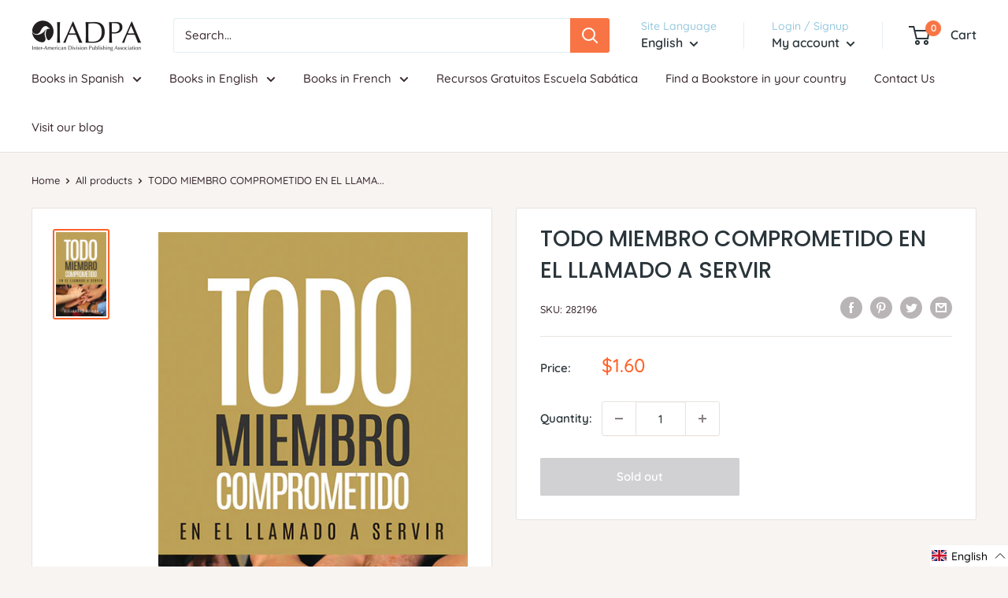

--- FILE ---
content_type: text/javascript
request_url: https://iadpa.org/cdn/shop/t/23/assets/custom.js?v=90373254691674712701620749107
body_size: -598
content:
//# sourceMappingURL=/cdn/shop/t/23/assets/custom.js.map?v=90373254691674712701620749107
